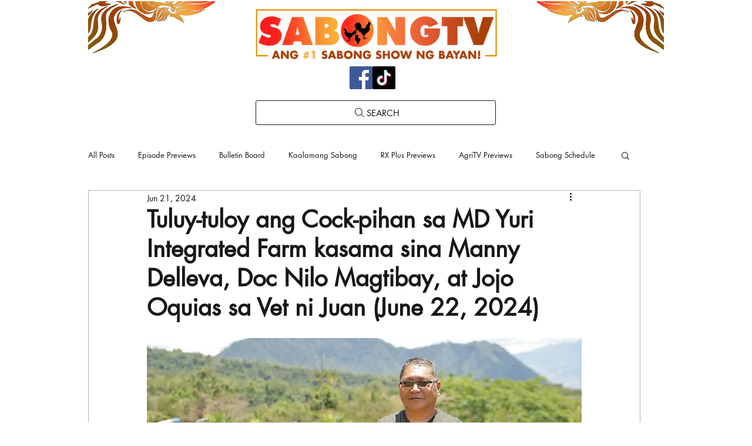

--- FILE ---
content_type: text/html; charset=utf-8
request_url: https://www.google.com/recaptcha/api2/aframe
body_size: 267
content:
<!DOCTYPE HTML><html><head><meta http-equiv="content-type" content="text/html; charset=UTF-8"></head><body><script nonce="qBmzgVniTRtmL1uAwHu7kw">/** Anti-fraud and anti-abuse applications only. See google.com/recaptcha */ try{var clients={'sodar':'https://pagead2.googlesyndication.com/pagead/sodar?'};window.addEventListener("message",function(a){try{if(a.source===window.parent){var b=JSON.parse(a.data);var c=clients[b['id']];if(c){var d=document.createElement('img');d.src=c+b['params']+'&rc='+(localStorage.getItem("rc::a")?sessionStorage.getItem("rc::b"):"");window.document.body.appendChild(d);sessionStorage.setItem("rc::e",parseInt(sessionStorage.getItem("rc::e")||0)+1);localStorage.setItem("rc::h",'1764598511100');}}}catch(b){}});window.parent.postMessage("_grecaptcha_ready", "*");}catch(b){}</script></body></html>